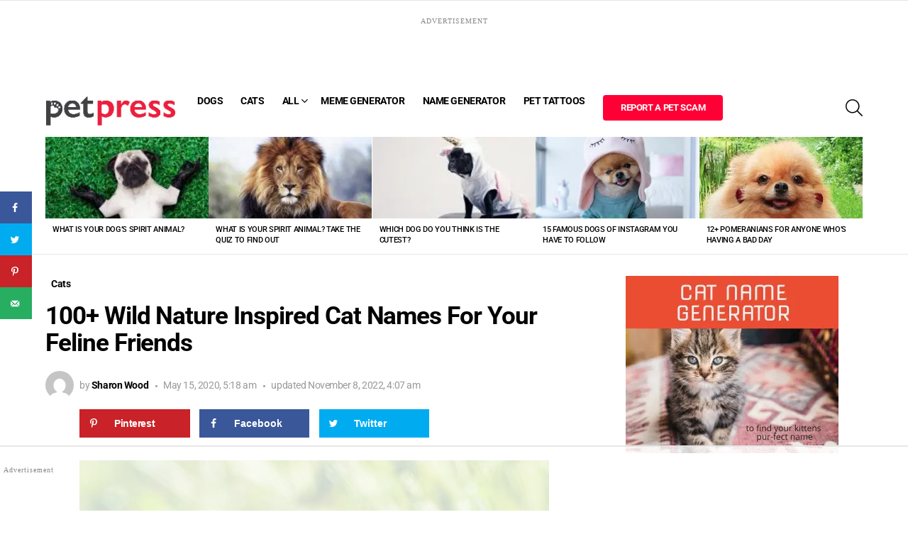

--- FILE ---
content_type: text/html
request_url: https://api.intentiq.com/profiles_engine/ProfilesEngineServlet?at=39&mi=10&dpi=936734067&pt=17&dpn=1&iiqidtype=2&iiqpcid=adbe78b5-80cf-4ea2-ad67-bbd2e6b4da9f&iiqpciddate=1769097176879&pcid=e388c701-8785-46a7-b78a-bc568b7ca4a2&idtype=3&gdpr=0&japs=false&jaesc=0&jafc=0&jaensc=0&jsver=0.33&testGroup=A&source=pbjs&ABTestingConfigurationSource=group&abtg=A&vrref=https%3A%2F%2Fpetpress.net
body_size: 56
content:
{"abPercentage":97,"adt":1,"ct":2,"isOptedOut":false,"data":{"eids":[]},"dbsaved":"false","ls":true,"cttl":86400000,"abTestUuid":"g_7f8a8e7b-00c5-45cd-920a-cf99bd402a4f","tc":9,"sid":1189177181}

--- FILE ---
content_type: text/html; charset=utf-8
request_url: https://www.google.com/recaptcha/api2/aframe
body_size: 266
content:
<!DOCTYPE HTML><html><head><meta http-equiv="content-type" content="text/html; charset=UTF-8"></head><body><script nonce="vB_0muB-IaroASKfSwKvFw">/** Anti-fraud and anti-abuse applications only. See google.com/recaptcha */ try{var clients={'sodar':'https://pagead2.googlesyndication.com/pagead/sodar?'};window.addEventListener("message",function(a){try{if(a.source===window.parent){var b=JSON.parse(a.data);var c=clients[b['id']];if(c){var d=document.createElement('img');d.src=c+b['params']+'&rc='+(localStorage.getItem("rc::a")?sessionStorage.getItem("rc::b"):"");window.document.body.appendChild(d);sessionStorage.setItem("rc::e",parseInt(sessionStorage.getItem("rc::e")||0)+1);localStorage.setItem("rc::h",'1769097196088');}}}catch(b){}});window.parent.postMessage("_grecaptcha_ready", "*");}catch(b){}</script></body></html>

--- FILE ---
content_type: text/css; charset=UTF-8
request_url: https://images.petpress.net/wp-content/plugins/mememe/dev/style.css?ver=2.0.5
body_size: 6378
content:
.mememe-wrap-gallery *,.mememe-wrap-gallery *:before,.mememe-wrap-gallery *:after,.wrap-mememe *,.wrap-mememe *:before,.wrap-mememe *:after{-webkit-box-sizing:border-box;-moz-box-sizing:border-box;box-sizing:border-box}.wrap-mememe{font-size:16px}.hide-mememe{display:none!important}.wrap-mememe>form input[type="submit"]{width:100%;display:none!important}.mememe-spinner-wrapper{position:absolute;width:100%;height:100%;display:flex;justify-content:center;align-items:center;-webkit-transform:translateZ(-1px);-moz-transform:translateZ(-1px);-o-transform:translateZ(-1px);transform:translateZ(-1px);z-index:-1;opacity:0;transition:opacity .5s}.mememe-spinner{width:40px;height:40px;background-color:var(--mememe-bg-color);filter:brightness(70%);margin:100px auto;-webkit-animation:sk-rotateplane 1.2s infinite ease-in-out;animation:sk-rotateplane 1.2s infinite ease-in-out}.mememe-visible{opacity:1;visibility:visible}.mememe-invisible{opacity:0;visibility:hidden}@-webkit-keyframes sk-rotateplane{0%{-webkit-transform:perspective(120px)}50%{-webkit-transform:perspective(120px) rotateY(180deg)}100%{-webkit-transform:perspective(120px) rotateY(180deg) rotateX(180deg)}}@keyframes sk-rotateplane{0%{transform:perspective(120px) rotateX(0deg) rotateY(0deg);-webkit-transform:perspective(120px) rotateX(0deg) rotateY(0deg)}50%{transform:perspective(120px) rotateX(-180.1deg) rotateY(0deg);-webkit-transform:perspective(120px) rotateX(-180.1deg) rotateY(0deg)}100%{transform:perspective(120px) rotateX(-180deg) rotateY(-179.9deg);-webkit-transform:perspective(120px) rotateX(-180deg) rotateY(-179.9deg)}}.mememe-preloader{position:absolute;left:0;top:0;width:100%;height:100%;-webkit-transition:opacity .5s ease-in-out;transition:opacity .5s ease-in-out;opacity:0;z-index:-2;display:flex;align-items:center;justify-content:center}.mememe-preloader.show-mememe{opacity:1;z-index:99}.mememe-loader{display:inline-block;width:30px;height:30px;position:relative;border:4px solid #fff;animation:loader 2s infinite ease;-webkit-box-shadow:0 0 8px 2px rgb(0 0 0 / .3),inset 0 0 3px 1px rgb(0 0 0 / .3);box-shadow:0 0 8px 2px rgb(0 0 0 / .3),inset 0 0 3px 1px rgb(0 0 0 / .3)}.mememe-loader-inner{vertical-align:top;display:inline-block;width:100%;background-color:#fff;animation:loader-inner 2s infinite ease-in;-webkit-box-shadow:inset 0 0 3px 1px rgb(0 0 0 / .3);box-shadow:inset 0 0 3px 1px rgb(0 0 0 / .3)}@keyframes loader{0%{transform:rotate(0deg)}25%{transform:rotate(180deg)}50%{transform:rotate(180deg)}75%{transform:rotate(360deg)}100%{transform:rotate(360deg)}}@keyframes loader-inner{0%{height:0%}25%{height:0%}50%{height:100%}75%{height:100%}100%{height:0%}}.clear-mememe{clear:both}.pull-left{float:left}.pull-right{float:right}.mememe-menu{width:100%;position:relative;display:inline-block}.mememe-menu .mememe-btn{border-radius:0}.mememe-btn svg{vertical-align:middle}.mememe-menu .pull-right{float:right}.mememe-btn-group{position:relative;display:inline-flex;padding-bottom:6px;padding-right:6px}.mememe-btn-group>.mememe-btn{position:relative;flex:1 1 auto}.mememe-btn-check{position:absolute;clip:rect(0,0,0,0);pointer-events:none}.mememe-btn-check:checked+.mememe-btn{background-color:var(--mememe-btn-bg-hover);z-index:1}.wrap-mememe .mememe-app .mememe-group{font-size:1em;display:inline-block;margin-right:2px;margin-bottom:6px;margin-top:0;margin-left:0;padding:0;box-shadow:none;background:none;position:relative;border-radius:0;width:auto;vertical-align:baseline}.wrap-mememe .mememe-app .mememe-protools-text-group{display:inline-block;margin-right:2px;margin-bottom:0;margin-top:0;margin-left:0;padding:0;box-shadow:none;background:none;position:relative}.mememe-group.pull-right{margin-right:0;margin-left:2px}.mememe-protools{display:inline-block}.mememe-protools.mememe-dropdown{position:absolute;left:0;top:100%;z-index:98;display:none;background-color:#fff;padding-left:6px;padding-top:6px;padding-right:4px;-webkit-box-shadow:0 3px 10px 0 rgb(0 0 0 / .4);-moz-box-shadow:0 3px 10px 0 rgb(0 0 0 / .4);box-shadow:0 3px 10px 0 rgb(0 0 0 / .4)}.mememe-protools.mememe-dropdown.open{display:block}.mememe-protools .mememe-btn{box-shadow:0 0 2px 0 rgb(0 0 0 / .3)}.mememe-strokemenu .mememe-btn,.wrap-mememe .mememe-strokemenu .mememe-btn{padding:6px}.mememe-brush,.mememe-outline{min-width:21px;display:inline-block}.wrap-mememe .mememe-app .mememe-group.mememe-font-group{max-width:160px}.mememe-set-stroke,.mememe-set-outline{text-align:center}input[type="number"].mememe-set-shadow{max-width:4em;padding:.5em}.mememe-outline{width:12px;display:inline-block;vertical-align:middle;background:#333}.mememe-dot{border-radius:50%;background:#333;display:inline-block;vertical-align:middle}.wrap-mememe .mememe-inputs select.mememe-select,.wrap-mememe .mememe-protools select.mememe-select,.wrap-mememe select.mememe-custom-select{display:inline-block;width:100%;height:calc(1.5em + .75rem);padding:.375rem 1.5rem .375rem .75rem;font-size:1em;font-weight:400;line-height:1.5;color:#495057;vertical-align:middle;background:#fff url("data:image/svg+xml,%3csvg xmlns='http://www.w3.org/2000/svg' width='4' height='5' viewBox='0 0 4 5'%3e%3cpath fill='%23343a40' d='M2 0L0 2h4zm0 5L0 3h4z'/%3e%3c/svg%3e") no-repeat right .75rem center/8px 10px;border:1px solid #ced4da;border-radius:.25rem;-webkit-appearance:none;-moz-appearance:none;appearance:none;position:relative}.wrap-mememe .mememe-inputs select.mememe-select:focus,.wrap-mememe .mememe-protools select.mememe-select:focus,.wrap-mememe select.mememe-custom-select:focus{box-shadow:none;border-color:#ced4da;outline:0}.wrap-mememe select.mememe-custom-select{margin-bottom:6px}.wrap-mememe .mememe-protools input{display:inline-block;width:100%;height:calc(1.5em + .75rem);font-size:1em;font-weight:400;line-height:1.5;color:#495057;vertical-align:middle;border:1px solid #ced4da;border-radius:.25rem;-webkit-appearance:none;-moz-appearance:none;appearance:none;position:relative;min-width:50px}.mememe-spacer-tools{display:flex;flex-wrap:wrap;clear:both;width:100%;align-items:center}.wrap-mememe .mememe-app .mememe-spacer-group{text-align:center;display:inline-block;padding-right:6px;padding-bottom:6px;font-size:1em;line-height:1.5}select.mememe-select-font{border:1px solid rgb(0 0 0 / .075)}.mememe-inputs input[type="text"]{padding:6px 10px}.wrap-mememe>form,.mememe-menu,.wrapmememe{position:relative;-webkit-transition:opacity .5s ease-in-out;transition:opacity .5s ease-in-out;clear:both}.wrap-mememe>form .mememe-form-control{margin-bottom:6px;width:100%;font-size:1em;line-height:1.5}.wrap-mememe .checkmark svg,.wrap-mememe .minicolors-theme-default.minicolors{vertical-align:middle;display:inline-block}.wrap-mememe .minicolors-theme-default.minicolors{position:absolute;left:6px;top:6px;right:6px;bottom:6px}.wrap-mememe .mememe-app .minicolors input[type="hidden"]+.minicolors-swatch{width:1px!important;height:1px!important}.mememe-btn{transition:background-color 0.5s}.mememe-picker,.mememe-wrap-gallery .mememe-btn,.wrap-mememe .mememe-btn,.mememe .mememe-btn{display:inline-block;padding:.2em;min-height:calc(1.5em + .75rem);min-width:calc(1.5em + .75rem);line-height:1.5;margin:0;font-weight:400;font-size:1em;text-align:center;white-space:nowrap;vertical-align:middle;-ms-touch-action:manipulation;touch-action:manipulation;cursor:pointer;-webkit-user-select:none;-moz-user-select:none;-ms-user-select:none;user-select:none;background-image:none;border:none;-webkit-box-shadow:none;box-shadow:none;text-decoration:none}.wrap-mememe .mememe-addons a.mememe-btn span,.wrap-mememe .mememe-addons a.mememe-btn svg{vertical-align:middle}.mememe-wrap-gallery{--mememe-grid-sizer:50%}.mememe-btn.disabled{opacity:.5}.mememe-btn:hover,.mememe-btn:focus,.mememe-btn.focus,.wrap-mememe .mememe-btn:hover,.wrap-mememe .mememe-btn:focus,.wrap-mememe .mememe-btn.focus{text-decoration:none;box-shadow:none;-webkit-box-shadow:none;opacity:1}.mememe-picker{position:relative;cursor:default;padding-top:4px;padding-bottom:4px}.mememe-btn.active{background-color:#DDE0E3}input.mememe-up{display:none!important}.mememe-btn.save-mememe{width:100%;margin:15px 0;padding:12px}.save-mememe.disabled,.wrap-mememe .mememe-btn.save-mememe.disabled{opacity:.3;cursor:not-allowed}.mmm-tooltip{position:relative}.mmm-tooltip:before,.mmm-tooltip:after{display:block;opacity:0;pointer-events:none;position:absolute;z-index:99;font-family:Arial,sans-serif;text-transform:uppercase}.mmm-tooltip:before{background:rgb(0 0 0 / .75);border-radius:2px;color:#fff;content:attr(data-title);font-size:11px;padding:6px 12px;bottom:100%;left:0;white-space:nowrap}.mmm-tooltip.mememe-left:before{right:0;left:auto}.mmm-tooltip:after,.mmm-tooltip:before{transform:translate3d(0,-10px,0);-webkit-transition:all .15s ease-in-out;transition:all .15s ease-in-out}.mmm-tooltip:hover:after,.mmm-tooltip:hover:before{opacity:1;transform:translate3d(0,0,0)}.mememe-click-carousel{cursor:pointer}.wrapmememe,.mememe-template-list{position:relative}.mememe-template-list{overflow:hidden;opacity:0;margin-bottom:10px;--mememe-navigation-color:white;--mememe-theme-color:white;--mememe-navigation-size:1.6em}.mememe-carousel-button-next,.mememe-carousel-button-prev{position:absolute;top:50%;width:calc(var(--mememe-navigation-size)/ 44 * 27);height:var(--mememe-navigation-size);margin-top:calc(0px - (var(--mememe-navigation-size)/ 2));z-index:10;cursor:pointer;display:flex;align-items:center;justify-content:center;color:var(--mememe-navigation-color,var(--mememe-theme-color))}.mememe-carousel-button-next,.swiper-rtl .mememe-carousel-button-prev{right:10px;left:auto}.mememe-carousel-button-prev,.swiper-rtl .mememe-carousel-button-next{left:10px;right:auto}.mememe-carousel-button-prev:after,.swiper-rtl .mememe-carousel-button-next:after{content:'prev'}.mememe-carousel-button-next:after,.swiper-rtl .mememe-carousel-button-prev:after{content:'next'}.mememe-carousel-button-next:after,.mememe-carousel-button-prev:after{font-family:swiper-icons;font-size:var(--mememe-navigation-size);text-transform:none!important;letter-spacing:0;text-transform:none;font-variant:initial;line-height:1}.dragmememe .ui-draggable-handle{-ms-touch-action:none;touch-action:none}.dragmememe .ui-resizable-handle{width:16px;height:16px;position:absolute;border-radius:1px;border:1px solid #fff0;-webkit-box-shadow:0 0 0 1px rgb(255 255 255 / .8);-moz-box-shadow:0 0 0 1px rgb(255 255 255 / .8);box-shadow:0 0 0 1px rgb(255 255 255 / .8);background-color:rgb(255 255 255 / .8)}.dragmememe .ui-resizable-nw{left:-5px;top:-5px;cursor:nw-resize;border-top-color:#333;border-left-color:#333}.dragmememe .ui-resizable-ne{top:-5px;right:-5px;cursor:ne-resize;border-top-color:#333;border-right-color:#333}.dragmememe .ui-resizable-sw{bottom:-5px;left:-5px;cursor:sw-resize;border-bottom-color:#333;border-left-color:#333}.dragmememe .ui-resizable-se{bottom:-5px;right:-5px;cursor:se-resize;border-bottom-color:#333;border-right-color:#333}.dragmememe .ui-resizable-n{top:-5px;left:50%;cursor:n-resize}.dragmememe .ui-resizable-s{bottom:-5px;left:50%;cursor:s-resize}.dragmememe .ui-resizable-w{left:-5px;top:calc(50% - 5px);cursor:w-resize}.dragmememe .ui-resizable-e{right:-5px;top:calc(50% - 5px);cursor:e-resize}.dragmememe .ui-rotatable-handle,.rotatemememe .ui-rotatable-handle{position:absolute;height:22px;width:22px;border-radius:50%;cursor:grab;left:50%;margin-left:-10px!important;bottom:0;margin-bottom:-16px!important;background:url(../images/rotate.svg) center center no-repeat rgb(255 255 255 / .9);-webkit-box-shadow:0 0 0 1px rgb(0 0 0 / .3);-moz-box-shadow:0 0 0 1px rgb(0 0 0 / .3);box-shadow:0 0 0 1px rgb(0 0 0 / .3)}.mememe-sticker{width:100%;height:auto;display:block}.finalmeme-placeholder{width:100%;margin-bottom:20px;text-align:center}.mememe-placeholder{overflow:hidden;transition:all .3s ease-in-out;width:100%;position:relative;z-index:0}.mememe-placeholder img{width:100%;height:auto;position:relative}.mememe-stage{z-index:1;position:relative}.mememe-draw{position:absolute;width:100%;height:100%;top:0;left:0;z-index:85;cursor:crosshair}.mememe-drag{position:absolute;overflow:hidden;width:100%;height:100%;top:0;left:0;z-index:90;-webkit-transition:opacity .2s;transition:opacity .2s}.mememe-drag.mememe-disabled-text{opacity:.8;z-index:80}.mememe-preview-mode .mememe-drag.mememe-disabled-text{opacity:1}.mememe-drag.mememe-disabled-text .ui-resizable-handle,.mememe-drag.mememe-disabled-text .ui-rotatable-handle,.mememe-drag.mememe-disabled-text .mememe-del-box,.mememe-preview-mode .mememe-drag .ui-resizable-handle,.mememe-preview-mode .mememe-drag .ui-rotatable-handle,.mememe-preview-mode .mememe-drag .mememe-del-box{display:none!important}.mememe-drag.mememe-disabled-text .dragmememe,.mememe-preview-mode .mememe-drag .dragmememe{border-color:#fff0}.mememe-icon-checkbox input[type="checkbox"]{position:absolute;opacity:0;cursor:pointer;height:0;width:0}.dragmememe{width:30%;height:auto;padding:0;border:1px dashed #9D9D9D;position:absolute;cursor:move}.dragmememe .rotatemememe{width:100%;height:100%;margin:0;padding:0}.dragmememe .mememe-wrap-sticker{position:relative;display:block;margin:0;padding:0}.dragmememe .rotatemememe .mememe-editme{text-align:center;position:relative;line-height:1;caret-color:red;border:none;outline:0;width:100%;display:block;font-size:2em;min-height:20px;height:100%;white-space:nowrap;-webkit-font-smoothing:auto;-moz-osx-font-smoothing:auto;overflow:hidden}.dragmememe .rotatemememe .mememe-editme>div{width:100%;display:block;line-height:1}[contenteditable=true].mememe-editme:not(:focus):empty::before{content:attr(data-placeholder);opacity:.5;vertical-align:middle;line-height:normal}.rotatemememe .mememe-editme.mememe-input-highlight:focus{background-color:rgb(235 255 155 / .1)}.dragmememe input::placeholder{color:#C5C8C8!important;opacity:.2!important;font-family:inherit!important;text-shadow:none!important;-webkit-text-stroke:unset!important;text-stroke:unset!important}.dragmememe input::-moz-placeholder{color:#C5C8C8!important;opacity:.2!important;font-family:inherit!important;text-shadow:none!important;-webkit-text-stroke:unset!important;text-stroke:unset!important}.dragmememe input:-ms-input-placeholder{color:#C5C8C8!important;opacity:.2!important;font-family:inherit!important;text-shadow:none!important;-webkit-text-stroke:unset!important;text-stroke:unset!important}.dragmememe input::-webkit-input-placeholder{color:#C5C8C8!important;opacity:.2!important;font-family:inherit!important;text-shadow:none!important;-webkit-text-stroke:unset!important;text-stroke:unset!important}.mememe-drag.mememe-disabled-text .dragmememe input::placeholder{opacity:0!important}.mememe-drag.mememe-disabled-text .dragmememe input::-moz-placeholder{opacity:0!important}.mememe-drag.mememe-disabled-text .dragmememe input:-ms-input-placeholder{opacity:0!important}.mememe-drag.mememe-disabled-text .dragmememe input::-webkit-input-placeholder{opacity:0!important}.mememe-preview-mode .mememe-drag .dragmememe input::placeholder{opacity:0!important}.mememe-preview-mode .mememe-drag .dragmememe input::-moz-placeholder{opacity:0!important}.mememe-preview-mode .mememe-drag .dragmememe input:-ms-input-placeholder{opacity:0!important}.mememe-preview-mode .mememe-drag .dragmememe input::-webkit-input-placeholder{opacity:0!important}.mememe-alert{margin:0;padding:0;margin-bottom:10px}.mememe-wrap-gallery{clear:both;display:block;width:100%}.mememe-hidden{opacity:0;visibility:hidden}.mememe-d-none{display:none!important}.mememe-gallery{position:relative;-webkit-transition:opacity 1s ease-out;transition:opacity 1s ease-out}.mememe-filters .mememe-filter,.mememe-filters .mememe-filter-all{display:inline-block;text-align:center;white-space:nowrap;vertical-align:middle;-webkit-user-select:none;-moz-user-select:none;-ms-user-select:none;user-select:none;border:none;padding:.3rem .6rem;font-weight:400;line-height:1.25;transition:all .15s ease-in-out;cursor:pointer;font-size:80%;margin:0!important;margin-bottom:4px!important}.mememe-filters .mememe-filter.active,.mememe-filters .mememe-filter-all.active{border-radius:4px}.mememe-filters .mememe-filter input[type="checkbox"],.mememe-filters .mememe-filter input[type="radio"]{position:absolute;clip:rect(0,0,0,0);pointer-events:none}.mememe-gallery.mememe-column-0 .mememe-gallery-item{width:var(--mememe-grid-sizer)}input[type="text"].mememe-search{display:block;width:50%;padding:.5rem .75rem;font-size:1rem;line-height:1.25;color:#495057;background-color:#fff;background-image:none;border:1px solid rgb(0 0 0 / .15);border-radius:20em;transition:width 0.5s;flex-shrink:1;background:url('data:image/svg+xml;utf8,<svg xmlns="http://www.w3.org/2000/svg" width="16" height="16" fill="currentColor" class="bi bi-search" viewBox="0 0 16 16"><path d="M11.742 10.344a6.5 6.5 0 1 0-1.397 1.398h-.001c.03.04.062.078.098.115l3.85 3.85a1 1 0 0 0 1.415-1.414l-3.85-3.85a1.007 1.007 0 0 0-.115-.1zM12 6.5a5.5 5.5 0 1 1-11 0 5.5 5.5 0 0 1 11 0z"/></svg>') no-repeat scroll 7px 7px;padding-left:30px;margin:.5rem 0}input[type="text"].mememe-search:focus,input[type="text"].mememe-search:hover{box-shadow:none;width:100%}.mememe-gallery-item.mememe-error-item{padding:1em;background-color:#f8d7da;color:#842029}.mememe-gallery.mememe-column-1 .mememe-gallery-item{width:100%}.mememe-gallery.mememe-column-2 .mememe-gallery-item{width:50%}.mememe-gallery.mememe-column-2 .mememe-gallery-item:nth-child(2n+1){clear:left}.mememe-gallery.mememe-column-3 .mememe-gallery-item{width:33.3%}.mememe-gallery.mememe-column-3 .mememe-gallery-item:nth-child(3n+1){clear:left}.mememe-gallery.mememe-column-4 .mememe-gallery-item{width:25%}.mememe-gallery.mememe-column-4 .mememe-gallery-item:nth-child(4n+1){clear:left}.mememe-gallery.mememe-column-5 .mememe-gallery-item{width:20%}.mememe-gallery.mememe-column-5 .mememe-gallery-item:nth-child(5n+1){clear:left}.mememe-gallery.mememe-column-6 .mememe-gallery-item{width:16.5%}.mememe-gallery.mememe-column-6 .mememe-gallery-item:nth-child(6n+1){clear:left}.mememe-gallery.mememe-column-7 .mememe-gallery-item{width:14.2%}.mememe-gallery.mememe-column-7 .mememe-gallery-item:nth-child(7n+1){clear:left}.mememe-gallery.mememe-column-8 .mememe-gallery-item{width:12.5%}.mememe-gallery.mememe-column-8 .mememe-gallery-item:nth-child(8n+1){clear:left}.mememe-gallery.mememe-column-9 .mememe-gallery-item{width:11%}.mememe-gallery.mememe-column-9 .mememe-gallery-item:nth-child(9n+1){clear:left}.mememe-gallery .mememe-card-body{padding:1rem;width:100%;position:relative}.mememe-gallery .mememe-card-title{margin:0;width:100%;font-size:1.2em;line-height:1.2}.mememe-gallery .mememe-card-links{position:relative;display:inline-block;display:flex;align-items:end;justify-content:end;margin-top:1em}.mememe-wrap-gallery .mememe-gallery .mememe-card-link{display:inline-block;-webkit-transition:all .2s linear;transition:all .2s linear;text-align:center;vertical-align:middle;width:2.4em;height:2.4em;padding:0;border:none;margin-left:4px;padding:.5rem .75rem;font-size:1rem;line-height:1.25;text-decoration:none}.mememe-gallery .mememe-cat-list{margin:0;padding:0;font-size:80%;position:relative}.mememe-gallery .mememe-cat-list li{list-style:none;display:inline-block;margin:0;padding:0}.mememe-gallery .mememe-cat-list li a{padding:4px 8px;background-color:rgb(130 130 130 / .1);color:#2E2E2E;border-radius:5em;text-decoration:none;border:none;-webkit-transition:all .2s linear;transition:all .2s linear}.mememe-gallery .mememe-cat-list li a:hover{background-color:rgb(130 130 130 / .2)}.mememe-wrap-gallery.mmm-dark .mememe-cat-list li a{color:#fff;background-color:rgb(255 255 255 / .1)}.mememe-wrap-gallery.mmm-dark .mememe-cat-list li a:hover{background-color:rgb(255 255 255 / .2)}.mememe-load-more{clear:both;width:100%;text-align:center;padding:.5rem .75rem;line-height:1.25;cursor:pointer}.mememe-gallery .mememe-card>a{display:block;border:none;overflow:hidden;width:100%}.mememe-gallery .mememe-card>a:hover{text-decoration:none;opacity:1}.mememe-gallery .mememe-card>a img{-webkit-transition:all .8s ease-out;transition:all .8s ease-out;width:100%;height:auto;margin:0;display:block}.mememe-gallery .mememe-card:hover a>img{-ms-transform:scale(1.05);-webkit-transform:scale(1.1);transform:scale(1.05);filter:brightness(110%);-webkit-transition:all .4s ease-out;transition:all .4s ease-out}.widget_mememe_list_widget .mememe-gallery .mememe-card-body,.widget_mememe_templates_widget .mememe-gallery .mememe-card-body{display:none}.mememe-card{position:relative;width:100%}.mememe-card img{margin:0}.mememe-card-title{position:relative}.mememe-wrap-gallery.mmm-rounded .mememe-card{border-radius:.9rem;overflow:hidden}.mememe-wrap-gallery.mmm-rounded.mmm-frame .mememe-card>a{border-radius:.6rem}.mememe-wrap-gallery.mmm-shadow .mememe-card{-webkit-box-shadow:0 0 10px rgb(0 0 0 / .19),0 6px 6px rgb(0 0 0 / .23);box-shadow:0 0 10px rgb(0 0 0 / .19),0 6px 6px rgb(0 0 0 / .23)}.mememe-wrap-gallery.mememe-template-gallery .mememe-card-body{position:absolute;width:100%;height:100%;left:0;top:0;background:none;-webkit-box-shadow:inset 0 -50px 30px 0 rgb(255 255 255 / .9);box-shadow:inset 0 -50px 30px 0 rgb(255 255 255 / .9)}.mememe-wrap-gallery.mememe-template-gallery.mmm-dark .mememe-card-body{-webkit-box-shadow:inset 0 -50px 30px 0 rgb(0 0 0 / .9);box-shadow:inset 0 -50px 30px 0 rgb(0 0 0 / .9)}.mememe-wrap-gallery.mememe-template-gallery .mememe-card-title{position:absolute;width:100%;bottom:0;left:0;padding:10px;margin:0}.mememe-wrap-gallery .mememe-card-link:hover{opacity:1}.mememe-wrap-gallery.mmm-card .mememe-card-link,.mememe-wrap-gallery.mmm-card .mememe-card-link:hover{border-radius:50%;-webkit-box-shadow:0 2px 8px rgb(0 0 0 / .19);box-shadow:0 2px 8px rgb(0 0 0 / .19);opacity:1}.mememe-wrap-gallery.mmm-card .mememe-card-links{position:absolute;right:10px;top:-1em;margin:0}.mememe-wrap-gallery.mmm-card .mememe-card-link:hover{-webkit-box-shadow:0 2px 18px rgb(0 0 0 / .19);box-shadow:0 2px 18px rgb(0 0 0 / .19)}.mememe-wrap-gallery.mmm-card .mememe-card-title{padding-top:10px;padding-bottom:10px}.mememe-wrap-gallery.mmm-card .mememe-date{font-size:60%;float:right}.mememe-wrap-gallery.mmm-frame .mememe-card{float:left;width:100%;position:relative;padding:10px}.mememe-card-overlay{position:absolute;left:0;top:0;width:100%;height:100%;background-color:#FFF;-webkit-transition:opacity .4s ease-out;transition:opacity .4s ease-out;opacity:0}.mememe-wrap-gallery.mmm-frame .mememe-card:hover>.mememe-card-body{opacity:1}.mememe-wrap-gallery.mmm-frame .mememe-card:hover>.mememe-card-body .mememe-card-overlay{opacity:.9}.mememe-wrap-gallery.mmm-frame .mememe-card-title{padding:10px;max-height:calc(100% - 2.4em);overflow:hidden;text-overflow:ellipsis;white-space:nowrap}.mememe-wrap-gallery.mmm-frame .mememe-card-links{position:absolute;bottom:10px;right:10px}.mememe-wrap-gallery.mmm-frame .mememe-card-body{position:absolute;width:100%;height:100%;left:0;top:0;opacity:0;-webkit-transition:opacity .4s ease-out;transition:opacity .4s ease-out}.dragmememe .mememe-editme.rtl{direction:RTL!important}.hidden-mememe-canvas{display:none}.mememe-rotateme{width:100%;height:100%}.mememe-del-box{position:absolute;left:-12px;top:-12px;width:24px;height:24px;font-size:24px;cursor:pointer;background-color:#fff;color:#111;border-radius:50%;z-index:9;-webkit-box-shadow:0 0 0 1px #fff;-moz-box-shadow:0 0 0 1px #fff;box-shadow:0 0 0 1px #fff;display:flex;justify-content:center;align-items:center}.mememe-del-box svg{display:block}.mememe-placeholder img{opacity:0}.mememe-placeholder img.mememe-animate-in{opacity:1;-webkit-transition:opacity .5s ease-in-out;transition:opacity .5s ease-in-out}.mememe-hide-title-field .mememe-generator-title{display:none}.mememe-generator-title label{display:none}.wrap-mememe .mememe-button-group-pills{margin-bottom:.2em;padding:0;margin:0;margin-bottom:.6em}.wrap-mememe .mememe-button-group-pills li{list-style:none;margin:0;padding:0;display:inline-block;position:relative}.wrap-mememe .mememe-button-group-pills input:checked+label{opacity:1}.wrap-mememe .mememe-button-group-pills li label{margin:0;padding:.1em .4em;font-size:80%;opacity:.8;-webkit-transition:background .4s ease-out,color .4s ease-out;transition:background .4s ease-out,color .2s ease-out;border-radius:6em}.wrap-mememe .mememe-button-group-pills input{opacity:0;position:absolute;left:0;top:0;height:100%;width:100%;z-index:2;cursor:pointer}.mememe-addons{display:block;clear:both;width:100%;margin:.5em 0;font-family:Arial,Helvetica,sans-serif}.mememe-addons a.mememe-btn.mememe-addon{border-radius:4px;margin-right:4px;text-decoration:none;display:inline-block;padding:6px 10px;min-height:calc(1.5em + .75rem);min-width:calc(1.5em + .75rem);line-height:1.5;font-weight:400;font-size:1em;text-align:center;white-space:nowrap;vertical-align:middle}.mememe-addons a.mememe-btn.mememe-addon i{font-size:150%}.mememe-social-container{width:100%;margin-right:auto;margin-left:auto;clear:both;position:relative;margin-bottom:1em}.mememe .mememe-social-row{display:-ms-flexbox;display:flex;-ms-flex-wrap:wrap;flex-wrap:wrap;margin:0 -4px}.mememe .mememe-social-row .mememe-social-col{text-align:center;position:relative;width:100%;padding-right:4px;padding-left:4px;padding-bottom:4px;-ms-flex-preferred-size:0;flex-basis:0%;-ms-flex-positive:1;flex-grow:1;min-width:52px;max-width:100%}.mememe .mememe-social-row .mememe-social-col>a,.mememe .mememe-social-row .mememe-social-col>.mememe-share-mobile{cursor:pointer;display:block;border-radius:5em;padding:8px;color:#fff;background-color:#3C3C46;font-size:1.2em;border:none;margin:0}.mememe-addons .mememe-btn.mememe-addon *,.mememe .mememe-social-row .mememe-social-col>a *,.mememe .mememe-social-row .mememe-social-col>div *{vertical-align:middle;display:inline-block}.mememe .mememe-social-row .mememe-social-col>a:hover,.mememe .mememe-social-row .mememe-social-col>a:active,.mememe .mememe-social-row .mememe-social-col>a:focus{color:#fff}.mememe .mememe-social-row .mememe-social-col>input[type="text"]{border-radius:5em;font-size:18px;padding:6px 10px;width:100%;border:1px solid #dadada}.mememe .mememe-social-row .mememe-social-col>a.twitter-bg{background-color:#1da1f2}.mememe .mememe-social-row .mememe-social-col>a.fb-bg,.mememe .mememe-social-row .mememe-social-col>a.facebook-bg{background-color:#4267B2}.mememe .mememe-social-row .mememe-social-col>a.linkedin-bg{background-color:#2867b2}.mememe .mememe-social-row .mememe-social-col>a.pinterest-bg{background-color:#bd081c}.mememe .mememe-social-row .mememe-social-col>a.reddit-bg{background-color:#FF5700}.mememe .mememe-social-row .mememe-social-col>a.buffer-bg{background-color:#222A30}.mememe .mememe-social-row .mememe-social-col>a.evernote-bg{background-color:#5ba525}.mememe .mememe-social-row .mememe-social-col>a.tumblr-bg{background-color:#35465c}.mememe .mememe-social-row .mememe-social-col>a.whatsapp-bg{background-color:#4fce5d}.mememe .mememe-social-row .mememe-social-col>a:hover,.mememe .mememe-social-row .mememe-social-col>div:hover{opacity:.8}.mememe .mememe-post-like{display:block;margin:.5em 0;font-family:Arial,Helvetica,sans-serif}.mememe .mememe-post-like .mememe-vote-btn,.mememe-flag-btn{padding:6px 10px;display:inline-block;cursor:pointer;border-radius:4px}.mememe a.mememe-report,.mememe a.mememe-report:hover{text-decoration:none}.mememe-app .wrapmememe .original-mememe-temp{width:100%!important;position:absolute;z-index:-99;visibility:hidden}.mememe-modal{position:fixed;left:0;top:0;width:100vw;height:100vh;z-index:1050;background:rgb(0 0 0 / .4);align-items:center;justify-content:center;visibility:hidden;display:flex;opacity:0;transition:opacity .5s}.mememe-stickers-content{padding:30px;background-color:#fff;position:relative;font-size:16px;display:none}.mememe-modal .mememe-stickers-content{display:block;width:100%;max-width:600px;text-align:center}.mememe-modal.mmm-open{visibility:visible;opacity:1}.mememe-sticker-button{display:inline-block;height:60px;width:60px;cursor:pointer;vertical-align:middle;margin:4px;position:relative;transition:opacity .3s;box-shadow:inset 0 0 10px rgb(0 0 0 / .3),inset 0 0 0 1px rgb(0 0 0 / .05);background-image:linear-gradient(45deg,#d0d0d0 25%,transparent 25%,transparent 75%,#d0d0d0 75%,#d0d0d0),linear-gradient(45deg,#d0d0d0 25%,transparent 25%,transparent 75%,#d0d0d0 75%,#d0d0d0);background-position:0 0,8px 8px;background-size:16px 16px}.mememe-sticker-button img{display:inline-block;width:auto;height:auto;max-width:100%;max-height:100%}.mememe-modal .close-mememe-modal{position:absolute;top:0;right:0;padding:12px;cursor:pointer;line-height:1}.mememe-sticker-upload{display:none}label.mememe-sticker-label-upload{border:1px solid #ccc;display:block;padding:6px 12px;cursor:pointer;clear:both;margin:0;margin-top:20px;font-weight:400}i.immm{vertical-align:middle}.immm-spin{-webkit-animation:immm-spin 2s infinite linear;animation:immm-spin 2s infinite linear}@-webkit-keyframes immm-spin{0%{-webkit-transform:rotate(0);transform:rotate(0)}100%{-webkit-transform:rotate(359deg);transform:rotate(359deg)}}@keyframes immm-spin{0%{-webkit-transform:rotate(0);transform:rotate(0)}100%{-webkit-transform:rotate(359deg);transform:rotate(359deg)}}.mmm-flex-center{display:flex;align-items:center;justify-content:center;position:relative}.mmm-h100{height:100%}.mmm-w100{width:100%}.mememe-btn.mememe-clear-canvas{margin-left:4px}:root{--mememe-bg-color:#EBEEEE;--mememe-btn-bg:#D7DADA;--mememe-btn-color:#333333;--mememe-btn-bg-hover:#414041;--mememe-bg-dark:#2E2E2E;--mememe-bg-light:#FFFFFF;--mememe-rating-bg:#D7DADA;--mememe-rating-color:#333333;--mememe-rating-active:#414041;--mememe-filter-text:#2E2E2E;--mememe-filter-active-text:#FFFFFF;--mememe-filter-active-text:#2E2E2E;--mememe-card-btn-text:#FFFFFF;--mememe-card-btn-bg:#2E2E2E;--mememe-card-btn-bg-hover:#373737}.mememe-wrap-gallery{color:var(--mememe-filter-text)}.mememe-wrap-gallery .mememe-card-title{color:var(--mememe-bg-dark)}.mememe-wrap-gallery.mmm-dark .mememe-card-title{color:var(--mememe-bg-light)}.mememe-wrap-gallery .mememe-card-link{background:var(--mememe-card-btn-bg);color:var(--mememe-card-btn-text)}.mememe-wrap-gallery .mememe-card-link:hover{background:var(--mememe-card-btn-bg-hover);color:var(--mememe-card-btn-text)}.mememe-wrap-gallery .mememe-filters .mememe-filter,.mememe-wrap-gallery .mememe-filters .mememe-filter-all{background-color:#fff0;color:var(--mememe-filter-text)}.mememe-wrap-gallery .mememe-filters .mememe-filter.active,.mememe-wrap-gallery .mememe-filters .mememe-filter-all.active{background-color:var(--mememe-filter-active-bg);color:var(--mememe-filter-active-text)}.mememe-picker,.wrap-mememe .mememe-btn,.wrap-mememe .mememe-btn.disabled:hover{background:var(--mememe-btn-bg);color:var(--mememe-btn-color)}.mememe .mememe-btn{background:var(--mememe-rating-bg);color:var(--mememe-rating-color)}.mememe .mememe-btn:hover,.mememe .mememe-btn:focus,.mememe .mememe-btn:active{background:var(--mememe-rating-active);color:var(--mememe-rating-color)}.mememe-placeholder{background:var(--mememe-bg-color)}.mememe-dot,.mememe-outline{background:var(--mememe-btn-color)}.mememe-button-group-pills input:checked+label,.mememe-button-group-pills input:hover:checked+label{color:var(--mememe-btn-color);background-color:var(--mememe-btn-bg)}.mememe-button-group-pills input:hover+label,.mememe-btn.active,.mememe-btn:hover,.mememe-btn:focus,.mememe-btn.focus,.wrap-mememe .mememe-btn.active:hover,.wrap-mememe .mememe-btn:hover,.wrap-mememe .mememe-btn:focus,.wrap-mememe .mememe-btn.focus{background-color:var(--mememe-btn-bg-hover);color:var(--mememe-btn-color)}.mememe-wrap-gallery .mememe-card{color:var(--mememe-bg-dark);background-color:var(--mememe-bg-light)}.mememe-wrap-gallery.mmm-dark .mememe-card{color:var(--mememe-bg-light);background-color:var(--mememe-bg-dark)}.mememe-wrap-gallery .mememe-card-overlay{background-color:var(--mememe-bg-light)}.mememe-wrap-gallery.mmm-dark .mememe-card-overlay{background-color:var(--mememe-bg-dark)}.mememe-post-like .mememe-vote-btn,.mememe .mememe-social-row .mememe-social-col>.mememe-share-mobile{background-color:var(--mememe-rating-bg);color:var(--mememe-rating-color)}.mememe-voted-down .mememe-count-down.mememe-vote-btn,.mememe-voted-up .mememe-count-up.mememe-vote-btn{background-color:var(--mememe-rating-active)}

--- FILE ---
content_type: text/plain
request_url: https://rtb.openx.net/openrtbb/prebidjs
body_size: -219
content:
{"id":"ccef10c0-f1fd-4a3a-b768-cf7dc8f8fd62","nbr":0}

--- FILE ---
content_type: text/plain
request_url: https://rtb.openx.net/openrtbb/prebidjs
body_size: -219
content:
{"id":"630917f2-6a88-4204-a6c4-5360e21626fc","nbr":0}

--- FILE ---
content_type: text/plain
request_url: https://rtb.openx.net/openrtbb/prebidjs
body_size: -219
content:
{"id":"66537b23-bfbd-47ff-9c1e-3292e963c669","nbr":0}

--- FILE ---
content_type: text/plain
request_url: https://rtb.openx.net/openrtbb/prebidjs
body_size: -219
content:
{"id":"1df9b39e-505d-4989-9b5c-5ca348fbd6d9","nbr":0}

--- FILE ---
content_type: text/plain
request_url: https://rtb.openx.net/openrtbb/prebidjs
body_size: -219
content:
{"id":"5d469765-7ad8-48fd-b51b-5f48a60c1a2f","nbr":0}

--- FILE ---
content_type: text/plain
request_url: https://rtb.openx.net/openrtbb/prebidjs
body_size: -219
content:
{"id":"972de82f-2e4b-486a-a64e-3e411d6af946","nbr":0}

--- FILE ---
content_type: text/plain
request_url: https://rtb.openx.net/openrtbb/prebidjs
body_size: -219
content:
{"id":"e305d7b8-f662-4fd7-97a9-99ca77d3b71b","nbr":0}

--- FILE ---
content_type: text/plain; charset=utf-8
request_url: https://ads.adthrive.com/http-api/cv2
body_size: 5331
content:
{"om":["0163743-1891/85285","04897otm","0691ddc0-e026-4354-a870-3e4a482e4c86","0av741zl","0fhptxpv","0iyi1awv","0l51bbpm","0mzsmbxe","0o3ed5fh","0rbjykqy","0rko03io","0sm4lr19","0wcqomxw","1","1011_302_56233468","1011_302_56233474","1011_302_56233486","1011_302_56233497","1011_302_56233565","1011_302_56233570","101779_7764-1036210","1028_8728253","10298ua7afe","10868755","10ua7afe","11142692","11509227","1185:1610326628","11896988","118ep6wu","119_5875727","12010080","12010084","12010088","12168663","12171164","124843_10","124844_23","124848_8","12_74_18113657","1374w81n","1453468","1463327","1501804","1610326628","1610338926","17_23391206","1891/84813","1891/84814","1986:665280126","1kpjxj5u","1r7rfn75","1zx7wzcw","201839497","202430_200_EAAYACogfp82etiOdza92P7KkqCzDPazG1s0NmTQfyLljZ.q7ScyBDr2wK8_","202d4qe7","2132:42375967","2132:42375982","2132:45327684","2132:45877320","2132:45999649","2132:46039500","2132:46039912","2179:579446982109280926","2249:650628025","2249:651403773","2249:662425279","2249:674673693","2249:684696395","2249:691925891","2307:26xkng83","2307:4etfwvf1","2307:4l7yzzlo","2307:5am84p90","2307:72szjlj3","2307:74scwdnj","2307:794di3me","2307:7fmk89yf","2307:7xb3th35","2307:7yj1wi4i","2307:8mv3pfbo","2307:8orkh93v","2307:9krcxphu","2307:9t6gmxuz","2307:a1t6xdb7","2307:a566o9hb","2307:a7w365s6","2307:bumlrz1t","2307:clbujs0n","2307:djmuaamh","2307:enlhmyoh","2307:erdsqbfc","2307:fpbj0p83","2307:fphs0z2t","2307:fqeh4hao","2307:gdh74n5j","2307:ge4000vb","2307:h0cw921b","2307:hk984ucz","2307:hswgcqif","2307:i3i05vpz","2307:iiu0wq3s","2307:ixtrvado","2307:jd035jgw","2307:k7dd9kai","2307:l2j3rq3s","2307:n5qy4p52","2307:nzm94v28","2307:ouycdkmq","2307:owpdp17p","2307:phlvi7up","2307:plth4l1a","2307:q6wuoqcc","2307:qexs87kc","2307:s2ahu2ae","2307:t2546w8l","2307:u7p1kjgp","2307:ubjltf5y","2307:uqph5v76","2307:uvzw7l54","2307:uxt19cdi","2307:xc88kxs9","2307:y44dspxu","2307:zvdz58bk","2409_15064_70_85661851","2409_15064_70_86112923","2409_15064_70_86128400","2409_15064_70_86128401","2409_15064_70_86128402","2409_15064_70_86128407","24732876","25_53v6aquw","25_oz31jrd0","25_pz8lwofu","25_sqmqxvaf","25_t34l2d9w","25_utberk8n","25_yi6qlg3p","2636_1101777_7764-1036202","2636_1101777_7764-1036209","2636_1101777_7764-1036210","2662_200562_8172741","2676:85393222","2676:85402272","2676:85661853","2676:86434089","2676:86434313","2676:86434328","2676:86698023","2676:86698026","2676:86739499","2715_9888_262592","28u7c6ez","29414696","29414711","29414845","2974:8166422","2974:8168472","2ivtu6ed","2mokbgft","308_125203_17","308_125204_13","31809564","32j56hnc","33058672","33118520","3335_25247_700109379","3335_73_665280126","33419362","33610849","33627470","34405206","34534189","3490:CR52212687","3490:CR52212688","3490:CR52223725","3490:CR52230541","3646_185414_T26335189","3658_155735_plth4l1a","3658_15936_5am84p90","3658_18008_hswgcqif","3658_18008_nzm94v28","3658_211122_5vb39qim","3658_22079_zd631qlo","3658_249690_iiu0wq3s","3658_67113_ou8gxy4u","37qyxakf","381513943572","3822:23149016","38662114","39231047","39303318","39350186","39364467","397c9e90-1d25-483c-a030-547482b94792","3LMBEkP-wis","3hkzqiet","3i90e99q","3k7yez81","3p0mnojb","3q49ttf8","3v2n6fcp","3z9sc003","409_216488","409_225983","409_225988","409_228370","409_228373","42375967","43163373","43616106","43919974","43919985","44023623","44629254","45573264","45877320","458901553568","45v886tf","47192068","4771_67437_1610326628","481703827","485027845327","4941618","4947806","4972640","4992382","4aqwokyz","4coijx9x","4etfwvf1","4fk9nxse","4gx2hhfb","4ka7p4yr","4l7yzzlo","4q2am7xn","51004532","51372397","51372410","51372434","521_425_203871","522_119_6200711","52321874","5316_139700_5be498a5-7cd7-4663-a645-375644e33f4f","5316_139700_7ffcb809-64ae-49c7-8224-e96d7c029938","5316_139700_bd0b86af-29f5-418b-9bb4-3aa99ec783bd","5316_139700_cebab8a3-849f-4c71-9204-2195b7691600","5316_139700_de0a26f2-c9e8-45e5-9ac3-efb5f9064703","5316_139700_e57da5d6-bc41-40d9-9688-87a11ae6ec85","5316_139700_ff6b1956-4107-4a11-8571-b9f334130ae3","53786587","53v6aquw","54639987","54779856","54779873","549258659","5510:1nswb35c","5510:c88kaley","5510:cymho2zs","5510:mznp7ktv","5510:ouycdkmq","5510:qlw2vktr","5510:wfxqcwx7","55116643","55116649","55167461","554440","554459","554465","554472","557_409_220343","557_409_220344","557_409_220353","557_409_223589","557_409_228054","557_409_228055","558_93_9vtd24w4","558_93_nzm94v28","558_93_phlvi7up","558_93_ylz2n35t","558_93_zd631qlo","56071098","560_74_18268031","560_74_18298322","56632486","56635908","577477229","57961627","59751578","59780461","59780474","5989_1799740_703656485","5989_1799740_704078402","5989_1799740_704089220","5am84p90","5nukj5da","6026507537","60618611","60825627","60f5a06w","61174524","61210719","61213159","61213355","61213556","6126589193","613344ix","618576351","618876699","618980679","61900466","619089559","61916211","61932920","61932957","62019442","62019933","62020288","62187798","6226505239","6226508011","6226530649","6226549915","627309156","627309159","62779519","628015148","628086965","628153053","628153173","628222860","628223277","628360579","628360582","628444259","628444349","628444433","628444439","628456307","628456310","628456313","628456379","628456382","628456391","628622163","628622166","628622172","628622175","628622241","628622244","628622247","628622250","628683371","628687043","628687157","628687460","628687463","628803013","628841673","629007394","629009180","629167998","629168001","629168010","629168565","629171196","629171202","629350437","630137823","63092381","630928655","6365_61796_742174851279","6365_61796_784844652399","6365_61796_784880263591","6365_61796_784880274628","6365_61796_791179315429","63barbg1","63gwykf6","6547_67916_0ruo2RoffMXZhcMVnief","6547_67916_2RFQVjE8gBREGNxdsYzn","6547_67916_JG9KsCmABt1VCudxaL8J","6547_67916_KZXazCAYA0vhYUFY5Jej","6547_67916_OOlP1rr9hmMMg4sZIyqU","6547_67916_pFD8qvM32mAL2eEzLa57","6547_67916_x3rL29ya2H5eNOyCp50N","659216891404","659713728691","665280126","668547419","673375558002","680575923","680_99480_700109377","680_99480_700109379","680_99480_700109383","680_99480_700109389","680_99480_700109391","680_99480_700109393","680_99480_700109399","694055028848","695058324","696520279","697189930","697189959","697190007","697525780","697525795","697876986","697876994","697877001","6pamm6b8","6z26stpw","6zt4aowl","700109383","700109389","700109399","702039985","704089220","707102891","707103128","70_86082706","70_86128400","70_86862031","724062712034","724272994705","726223570444","7354_229128_86128400","74243_74_18364134","7732580","77gj3an4","7969_149355_45877320","7969_149355_45999649","7a0tg1yi","7cmeqmw8","7f298mk89yf","7fdb39zj","7fl72cxu","7fmk89yf","7i30xyr5","7qevw67b","7s82759r","7sf7w6kh","7x298b3th35","7xb3th35","7yj1wi4i","80243_80_12047058","8152859","8152879","8153717","8154363","8193078","82286850","82_7764-1036206","85402272","85402401","85444959","85943196","85943199","86470584","86509229","86925902","86925932","86925934","86925937","86925938","8b5u826e","8camtqjh","8iqiskfp","8mv3pfbo","8orkh93v","8u2upl8r","8u418w0z","8u696ss1","9057/0328842c8f1d017570ede5c97267f40d","9057/211d1f0fa71d1a58cabee51f2180e38f","90_12219631","90_12764879","91950666","96srbype","97_8193073","9krcxphu","9nex8xyd","9r29815vock","9rqgwgyb","9rvsrrn1","9t6gmxuz","a566o9hb","a7w365s6","a7wye4jw","axw5pt53","b667979e-ed6f-4b98-a2ec-fc7b39f4665b","bd5xg6f6","bpdqvav8","bpwmigtk","bw5u85ie","c1hsjx06","c4h4ylg7","c75hp4ji","ce7bo7ga","cf086e41-9af4-4abe-98fd-84c3a984df5d","cgx63l2w","clbujs0n","cmpalw5s","cqant14y","cr-1orr1qciuatj","cr-6rovjg4iu9vd","cr-6rovjg4iuatj","cr-Bitc7n_p9iw__vat__49i_k_6v6_h_jce2vj5h_PxWzTvgmq","cr-a9s2xf8vubwj","cr-aawz2m3wubwj","cr-aawz2m4yubwj","cr-aawz3f3qubwj","cr-aawz3f4uubwj","cr-f6puwm2w07tf1","cr-f6puwm2w27tf1","cr-f6puwm2x27tf1","cr-f6puwm2xw7tf1","cr-f6puwm2yw7tf1","cr-fl24zmy8uatj","cr-flbd4mx4ubxe","cr-g7ywwk7qvft","cr-h6q46o706lrgv2","cr-w5suf4cpu9vd","cv0h9mrv","cymho2zs","czt3qxxp","d8xpzwgq","d9f6t30y","dg2WmFvzosE","dpjydwun","dtm79nhf","e4zt08h4","eb9vjo1r","edkk1gna","eiqtrsdn","ekck35lf","enlhmyoh","eqbvsedt","eud1td0t","evl205rl","extremereach_creative_76559239","fcn2zae1","fhon8bft","fovbyhjn","fpbj0p83","fq298eh4hao","fqeh4hao","fy5qcztw","g2ozgyf2","ge4000vb","gn3plkq1","h0cw921b","heyp82hb","hf9ak5dg","hffavbt7","hgrz3ggo","hk984ucz","hqz7anxg","hswgcqif","hueqprai","hya8dpaz","i2aglcoy","i3298i05vpz","i3i05vpz","i8q65k6g","i90isgt0","i9b8es34","iiu0wq3s","iw3id10l","ixtrvado","j32989smngx","j39smngx","jd035jgw","jr169syq","k7dd9kai","klqiditz","kpxy446k","ksrdc5dk","kz8629zd","lc408s2k","lqdvaorh","ltkghqf5","lui7w03k","mbgz0hvw","mdhhxn07","mne39gsk","mtsc0nih","mznp7ktv","n3egwnq7","n5qy4p52","ncfr1yiw","nmm1c7f0","np9yfx64","nv0uqrqm","nww7g1ha","nzm94v28","o705c5j6","o7df6lpy","ocnesxs5","ofoon6ir","oj70mowv","op9gtamy","ou8gxy4u","ouycdkmq","owpdp17p","oyophs7h","oz31jrd0","ozdii3rw","p0noqqn9","p7balln7","pagvt0pd","pe0gcg4w","phlvi7up","piwneqqj","pkydekxi","pl298th4l1a","plth4l1a","ppn03peq","pz8lwofu","q6wuoqcc","q9c1qxt2","qaoxvuy4","qen3mj4l","qexs87kc","qfy64iwb","qlw2vktr","qqvgscdx","qts6c5p3","quk7w53j","r3co354x","rcfcy8ae","risjxoqk","rk5pkdan","rxj4b6nw","s2ahu2ae","s4s41bit","saxpac11","sdodmuod","seill0x0","sjjqrcrc","t2dlmwva","t34l2d9w","t4zab46q","t5alo5fu","t5kb9pme","t8qogbhp","tfbg3n3b","ti0s3bz3","tk209rcs","tomxatk9","tsa21krj","tttdlhfy","tya88pf0","u59v8ho5","u7863qng","u7p1kjgp","ubjltf5y","uer2l962","uf7vbcrs","uhebin5g","ujl9wsn7","uk9x4xmh","uq8t4ki4","uxt19cdi","uykfdhoc","ven7pu1c","veuwcd3t","vp295pyf","vshlmlqr","vu7blwxt","vz9aawzl","wFBPTWkXhX8","wf9qekf0","wk8exctl","wt0wmo2s","x05tmoze","x0lc61jh","x716iscu","xdaezn6y","xgjdt26g","xies7jcx","xmrkzlba","xncaqh7c","xv861jj5","y44dspxu","yass8yy7","yi6qlg3p","ylz2n35t","z0t9f1cw","zd631qlo","zep75yl2","zfexqyi5","zpm9ltrh","zs4we7u0","zvdz58bk","zw6jpag6","zwzjgvpw","7979132","7979135"],"pmp":[],"adomains":["123notices.com","1md.org","about.bugmd.com","acelauncher.com","adameve.com","akusoli.com","allyspin.com","askanexpertonline.com","atomapplications.com","bassbet.com","betsson.gr","biz-zone.co","bizreach.jp","bubbleroom.se","bugmd.com","buydrcleanspray.com","byrna.com","capitaloneshopping.com","clarifion.com","combatironapparel.com","controlcase.com","convertwithwave.com","cotosen.com","countingmypennies.com","cratedb.com","croisieurope.be","cs.money","dallasnews.com","definition.org","derila-ergo.com","dhgate.com","dhs.gov","displate.com","easyprint.app","easyrecipefinder.co","fabpop.net","familynow.club","fla-keys.com","folkaly.com","g123.jp","gameswaka.com","getbugmd.com","getconsumerchoice.com","getcubbie.com","gowavebrowser.co","gowdr.com","gransino.com","grosvenorcasinos.com","guard.io","hero-wars.com","holts.com","instantbuzz.net","itsmanual.com","jackpotcitycasino.com","justanswer.com","justanswer.es","la-date.com","lightinthebox.com","liverrenew.com","local.com","lovehoney.com","lulutox.com","lymphsystemsupport.com","manualsdirectory.org","meccabingo.com","medimops.de","mensdrivingforce.com","millioner.com","miniretornaveis.com","mobiplus.me","myiq.com","national-lottery.co.uk","naturalhealthreports.net","nbliver360.com","nikke-global.com","nordicspirit.co.uk","nuubu.com","onlinemanualspdf.co","original-play.com","outliermodel.com","paperela.com","paradisestays.site","parasiterelief.com","peta.org","photoshelter.com","plannedparenthood.org","playvod-za.com","printeasilyapp.com","printwithwave.com","profitor.com","quicklearnx.com","quickrecipehub.com","rakuten-sec.co.jp","rangeusa.com","refinancegold.com","robocat.com","royalcaribbean.com","saba.com.mx","shift.com","simple.life","spinbara.com","systeme.io","taboola.com","tackenberg.de","temu.com","tenfactorialrocks.com","theoceanac.com","topaipick.com","totaladblock.com","usconcealedcarry.com","vagisil.com","vegashero.com","vegogarden.com","veryfast.io","viewmanuals.com","viewrecipe.net","votervoice.net","vuse.com","wavebrowser.co","wavebrowserpro.com","weareplannedparenthood.org","xiaflex.com","yourchamilia.com"]}

--- FILE ---
content_type: text/plain
request_url: https://rtb.openx.net/openrtbb/prebidjs
body_size: -219
content:
{"id":"e1f853ae-94de-4efb-9cbb-ebea876a09b5","nbr":0}

--- FILE ---
content_type: text/plain
request_url: https://rtb.openx.net/openrtbb/prebidjs
body_size: -219
content:
{"id":"3ff33641-aade-44e0-ac30-da78d308bae6","nbr":0}

--- FILE ---
content_type: text/plain
request_url: https://rtb.openx.net/openrtbb/prebidjs
body_size: -219
content:
{"id":"45c03d54-cdc9-4f40-9b99-cd4bd409e861","nbr":0}

--- FILE ---
content_type: text/plain
request_url: https://rtb.openx.net/openrtbb/prebidjs
body_size: -83
content:
{"id":"8822c685-6410-425e-a5e2-2caa0072198f","nbr":0}

--- FILE ---
content_type: text/plain
request_url: https://rtb.openx.net/openrtbb/prebidjs
body_size: -219
content:
{"id":"1a0b93da-0977-425f-b01a-75adce5ecfe9","nbr":0}

--- FILE ---
content_type: text/plain
request_url: https://rtb.openx.net/openrtbb/prebidjs
body_size: -219
content:
{"id":"26d0a8b3-3f89-4042-83b2-de7ae9996225","nbr":0}

--- FILE ---
content_type: text/plain
request_url: https://rtb.openx.net/openrtbb/prebidjs
body_size: -219
content:
{"id":"13798193-0121-45e0-a4cc-23ae0d00fdf1","nbr":0}

--- FILE ---
content_type: text/plain
request_url: https://rtb.openx.net/openrtbb/prebidjs
body_size: -219
content:
{"id":"953ec41c-d375-4a8e-b874-5199764cb9dd","nbr":0}

--- FILE ---
content_type: text/plain
request_url: https://rtb.openx.net/openrtbb/prebidjs
body_size: -219
content:
{"id":"2fd4aad1-91a2-4198-af41-f24fbe65b592","nbr":0}

--- FILE ---
content_type: text/plain
request_url: https://rtb.openx.net/openrtbb/prebidjs
body_size: -219
content:
{"id":"7215343a-8c01-4d91-822f-c8866b23b7f1","nbr":0}

--- FILE ---
content_type: text/plain
request_url: https://rtb.openx.net/openrtbb/prebidjs
body_size: -219
content:
{"id":"d5ed7cf5-f3b6-43ad-843e-7923a6458aaa","nbr":0}

--- FILE ---
content_type: text/plain
request_url: https://rtb.openx.net/openrtbb/prebidjs
body_size: -219
content:
{"id":"79683032-48a7-43d0-915b-6098081a397f","nbr":0}

--- FILE ---
content_type: text/plain; charset=UTF-8
request_url: https://at.teads.tv/fpc?analytics_tag_id=PUB_17002&tfpvi=&gdpr_consent=&gdpr_status=22&gdpr_reason=220&ccpa_consent=&sv=prebid-v1
body_size: 56
content:
NmU2YWEyYWQtZmU1Yi00MGQ3LTk2MDItNDMxZmM4MTBjNDcxIzUtMQ==